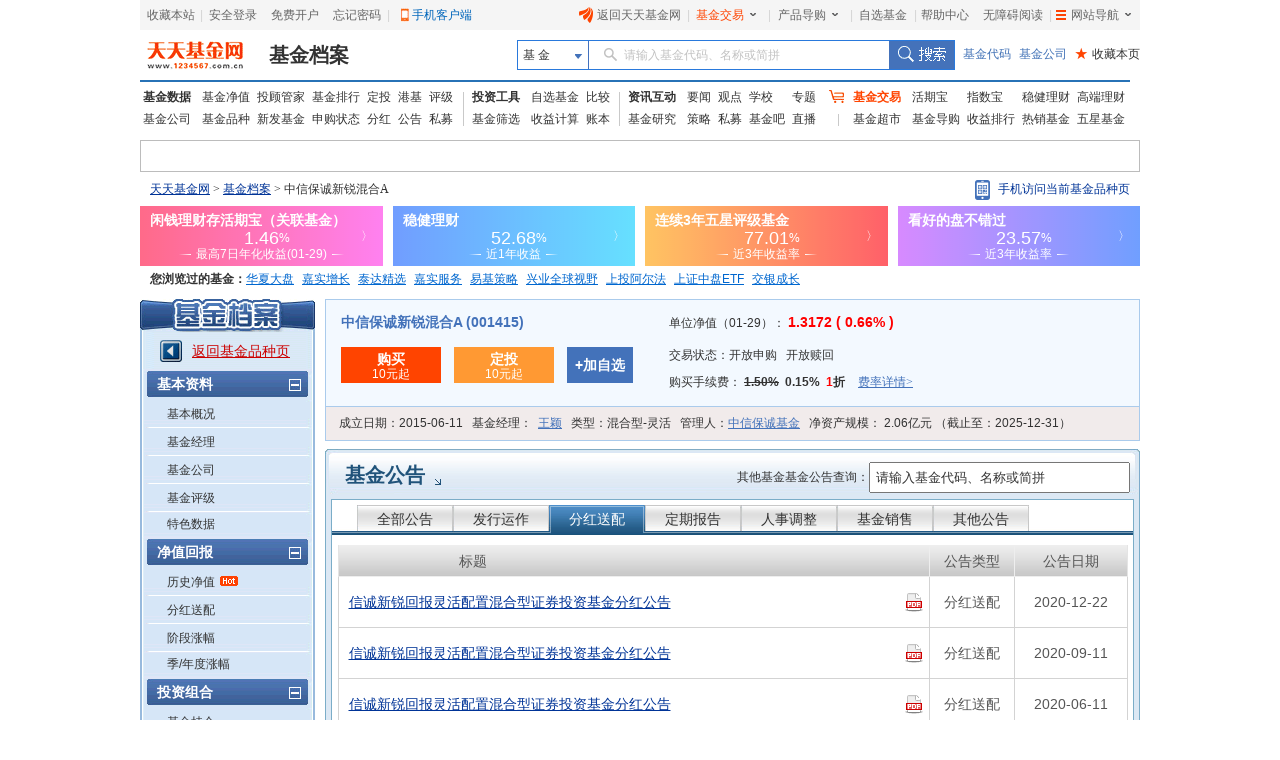

--- FILE ---
content_type: text/html; charset=utf-8
request_url: http://fundf10.eastmoney.com/jjgg_001415_2.html
body_size: 42322
content:


<!DOCTYPE html PUBLIC "-//W3C//DTD XHTML 1.0 Transitional//EN" "http://www.w3.org/TR/xhtml1/DTD/xhtml1-transitional.dtd">
<html xmlns="http://www.w3.org/1999/xhtml">
<head>
    <title>中信保诚新锐混合A(001415)基金公告 _ 基金档案 _ 天天基金网</title>
    <meta name="keywords" content="中信保诚新锐混合A,001415,基金,基金档案,F10,基金公告,天天基金网,fund,1234567" />
    <meta name="description" content="东方财富网(www.eastmoney.com)旗下基金平台——天天基金网(fund.eastmoney.com)提供中信保诚新锐混合A(001415)最新的基金档案信息，中信保诚新锐混合A(001415)基金的发行运作，分红，定期报告，人事调整，基金销售等公告信息。" />
    
<meta http-equiv="Content-Type" content="text/html; charset=utf-8" />
<meta http-equiv="Content-Language" content="zh-CN" />
<meta http-equiv="X-UA-Compatible" content="IE=edge" />
<meta http-equiv="Cache-Control" content="no-cache" />
<link href="//j5.dfcfw.com/sc/css/f10/common_min1_20210709.css" rel="stylesheet" type="text/css" />
<link href="//j5.dfcfw.com/css/f10/ucbody_min_20200220153055.css" rel="stylesheet" type="text/css" />
<script src="//fund.eastmoney.com/js/fundcode_search.js" type="text/javascript"></script>
<base target="_blank" />

    <style type="text/css">
        table.jjgg td.tol {
            padding-left: 10px;
            height: 50px;
            text-align: left;
        }

            table.jjgg td.tol a.pdf {
                margin-top: 0px;
            }
    </style>
</head>
<body>
    <div id="bodydiv">
        <script type="text/javascript">
            var strbzdm = '001415';
            var strtype = '2';
        </script>
        
<link rel="stylesheet" href="//f1.dfcfw.com/??modules/header/v.2.0/css/header_min.css,modules/nav/v.1.0/css/nav_min.css,css/searchbox.css,modules/declare/v.1.0/css/declare_min.css,modules/searchbar/v.1.0/css/searchBar_min.css,modules/footer/v.1.0/css/footer_min.css"
    />
<style>.map_banner{line-height:30px;height:30px}.phone-qrcode{position:relative;width:165px;cursor:pointer;height:30px}.phone-qrcode .icon-phone{background:url(//j5.dfcfw.com/image/201610/20161025170115.png) no-repeat;padding-left:15px;height:22px;margin-top:5px;display:inline-block}.phone-qrcode a.text{position:absolute;text-decoration:none;width:140px;top:0;left:23px}.tipsBubble.tipsQcode{position:absolute;background-color:white;padding:4px 8px;border:1px solid #ccc;line-height:1.2;font-size:12px;font-weight:400;z-index:999999;text-align:left;display:none;color:#333;margin-top:5px;width:94px}.tipsQcode p{text-align:center;color:#999;line-height:18px}.poptip-arrow-top{top:-6px}.poptip-arrow-top{height:6px;width:12px;left:7px;margin-left:-6px}.poptip-arrow{position:absolute;overflow:hidden;font-style:normal;font-family:simsun;font-size:12px;text-shadow:0 0 2px #ccc}.poptip-arrow i{color:#fff;text-shadow:none}.tit_h3 .searchbox input{width:250px;height:25px; line-height:25px; padding-left:5px; color: #333;}.tit_h3 .searchbox label{float: none;}.clearfix:after{content:"020";display:block;height:0;clear:both;visibility:hidden;}.clearfix{zoom:1;}.fund-common-header .header-nav .head-item .float_phone {background-position: 0px -180px !important;}
</style>
<div class="mainFrame">
    <link href="//j5.dfcfw.com/css/pinzhong/webconmmon_min_20190415152931.css" rel="stylesheet" /><div id="fund_common_header" class="fund-common-header" ><div class="ui-clear header-nav"><div class="ui-left"><ul><li class="head-item"><a href="javascript:void(0);" target="_self" id="addFavor">收藏本站</a></li><li class=" head-item login" id="loginTTJJ"><span class="blank blankL">|</span><a id="link_login" href="https://login.1234567.com.cn/login" target="_blank" class=" header-icon ">安全登录</a><span class="blank blankR blankZ">|</span></li><li class="head-item ui-hide" id="logoutTTJJ"><span class="blank blankL">|</span><span class=" p8 CustomerName"></span><a href="javascript:void(0);" target="_self" class=" header-icon pl20" id="logout"><span class="icon close-icon"></span>安全退出</a></li><li class="head-item js-logout-show"><a href="https://register.1234567.com.cn/reg/step1" target="_blank">免费开户</a></li><li class="head-item js-logout-show"><a href="https://register.1234567.com.cn/forgetpwd" target="_blank">忘记密码</a></li><li class="head-item dropdown"><span class="blank blankL">|</span><a href="http://fundact.eastmoney.com/app/" class="a_phone" id="a_phone">手机客户端</a><div id="float_phone" class="float_phone dropdown-menu"><a href="http://js1.eastmoney.com/tg.aspx?ID=2771" class="btn btn_iphone">&nbsp;</a><a href="http://js1.eastmoney.com/tg.aspx?ID=2772" class="btn btn_android">&nbsp;</a></div></li></ul></div><div class="ui-right"><ul class="headRight"><li class="head-item"><a href="http://www.1234567.com.cn/" class="header-icon pl20"><span class="icon eastmoney-icon"></span>返回天天基金网</a></li><li class="dropdown  head-item droplist"><span class="blank blankL">|</span><a href="https://trade.1234567.com.cn/" class="red header-icon pr20">基金交易<span class="icon dropdown-icon"></span></a><span class="blank blankR">|</span><div class="dropdown-menu"><ul><li><a href="https://trade.1234567.com.cn/MyAssets/Default">我的资产</a></li><li><a href="https://trade.1234567.com.cn/xjb/index">活期宝</a></li><li><a href="https://trade.1234567.com.cn/zsb/default">指数宝</a></li><li><a href="http://fund.eastmoney.com/trade/">买基金</a></li><li><a href="https://trade.1234567.com.cn/Investment/default?">基金定投</a></li><li><a href="https://query.1234567.com.cn/Query/Index">交易查询</a></li><li><a href="http://fund.eastmoney.com/topic.html">基金优选</a></li></ul></div></li><li class="dropdown  head-item droplist"><a href="http://fund.eastmoney.com/daogou/" class=" header-icon pr20">产品导购<span class="icon dropdown-icon"></span></a><span class="blank blankR">|</span><div class="dropdown-menu"><ul><li><a href="http://huoqibao.1234567.com.cn/">活期宝</a></li><li><a href="http://zhishubao.1234567.com.cn/">指数宝</a></li><li><a href="http://simubao.1234567.com.cn/">私募宝</a></li><li><a href="http://fund.eastmoney.com/trade/default.html">收益榜</a></li><li><a href="http://fundlc.eastmoney.com/">稳健理财</a></li><li><a href="http://fund.eastmoney.com/gaoduan/">高端理财</a></li><li><a href="http://fund.eastmoney.com/topic.html">基金优选</a></li></ul></div></li><li class="head-item"><a href="http://favor.fund.eastmoney.com/">自选基金</a></li><li class="head-item"><span class="blank">|</span></li><li class="head-item"><a href="http://help.1234567.com.cn/">帮助中心</a></li><li class="dropdown  head-item webMap  "><span class="blank blankL">|</span><a href="javascript:void(0)" target="_self" class=" header-icon  pl20 pr20"><span class="list-icon icon"></span>网站导航<span class="dropdown-icon icon"></span></a><span class="blank blankR blankZ">|</span><div class="dropdown-menu"><table class="ui-table"><thead><tr><th class="nowrap"><h3>热点推荐</h3><div class="ui-left" ><a href="http://fundact.eastmoney.com/app/" class="red header-icon" style="_top:8px" ><span class="icon iphone-icon">&nbsp;</span><span class="pbuyfund">手机买基金</span></a></div></th><th><h3>基金数据</h3></th><th class="nowrap"><h3>基金交易</h3><div class="ui-left"><a href="https://login.1234567.com.cn/login" class="red">登录</a><span class="red">|</span><a href="https://register.1234567.com.cn/reg/step1" class="red">开户</a></div></th><th><h3>服务指南</h3></th></tr></thead><tbody><tr><td><div class="content col1"><a href="http://favor.fund.eastmoney.com/">自选基金</a><a href="http://fund.eastmoney.com/Compare/">基金比较</a><br /><a href="http://fundlc.eastmoney.com">稳健理财</a><a href="http://data.eastmoney.com/money/calc/CalcFundSY.html">收益计算</a><br /><a href="http://fund.eastmoney.com/ztjj/#sort:SYL_3Y:rs:WRANK">主题基金</a><a href="http://fund.eastmoney.com/manager/default.html#dt14;mcreturnjson;ftall;pn20;pi1;scabbname;stasc">基金经理</a><br /><a href="http://fund.eastmoney.com/yanbao/">基金研究</a><a href="http://jijinba.eastmoney.com/">基&nbsp;&nbsp;金&nbsp;&nbsp;吧</a></div></td><td><div class="content col2"><a href="http://fund.eastmoney.com/fund.html">基金净值</a><a href="http://fund.eastmoney.com/tg/">投顾管家</a><br /><a href="http://fund.eastmoney.com/data/fundranking.html">基金排行</a><a href="http://fund.eastmoney.com/dingtou/syph_yndt.html">定投排行</a><br /><a href="http://fund.eastmoney.com/data/fundrating.html">基金评级</a><a href="http://fund.eastmoney.com/data/fundfenhong.html">基金分红</a><br /><a href="http://fund.eastmoney.com/company/default.html">基金公司</a><a href="http://simu.eastmoney.com">私募基金</a></div></td><td><div class="content col3"><a href="http://huoqibao.1234567.com.cn/">活&nbsp;&nbsp;期&nbsp;&nbsp;宝</a><a href="http://simubao.1234567.com.cn/">私&nbsp;&nbsp;募&nbsp;&nbsp;宝</a><br /><a href="http://zhishubao.1234567.com.cn/">指&nbsp;&nbsp;数&nbsp;&nbsp;宝</a><a href="http://fund.eastmoney.com/gaoduan/">高端理财</a><br /><a href="http://fund.eastmoney.com/daogou/">基金导购</a><a href="http://fund.eastmoney.com/trade/default.html">收益排行</a><br /><a href="http://fundlc.eastmoney.com">稳健理财</a><a href="//fund.eastmoney.com/topic.html">基金优选</a></div></td><td><div class="content col4"><a href="http://help.1234567.com.cn/">帮助中心</a><br /><a href="http://help.1234567.com.cn/list_812.html">机构指南</a><br /><a href="http://feedback.1234567.com.cn/">意见反馈</a><br /><a href="http://fundact.eastmoney.com/safety/">安全保障</a><br /></div></td></tr></tbody></table><span class="line line1"></span><span class="line line2"></span><span class="line line3"></span></div><span class="blankW"></span></li></ul></div></div></div>
</div>
<div class="mainFrame">
    
<div class="fund-common-searchBar" >
    <div class="inner">
        <a class="logo fl" href="http://www.1234567.com.cn/" title="天天基金网" target="_blank"></a>
        <h1 class="fl"><a class="h1" href="http://fundf10.eastmoney.com/" target="_blank" title="基金档案主页">基金档案</a></h1>
        <div class="wrapper_min searchArea fr">
            <div class="navbar-item funtype-searchArea-search">
                <div class="searchbar-form search-left" data-plugin="searchBox" data-target="#search-tooltip">
                    <div class="searchbar-select search-left" data-searchbox="select">
                        <div class="select-head">
                            <p class="headContent" onselectstart="return false;" style="-moz-user-select: none;">基&nbsp;金</p>
                            <span class="searchBtnIco"></span>
                        </div>
                        <div class="select-option">
                            <ul>
                                <li class="active" data-select-to="fund">基&nbsp;金</li>
                                <li data-select-to="fund-manager">基金经理</li>
                                <li class="noborder" data-select-to="fund-corp">基金公司</li>
                            </ul>
                        </div>
                    </div>
                    <div class="searchbar-input search-left">

                        <input type="text" id="search-input" data-searchbox="input" autocomplete="off" url=" " />
                        <label class="em-placehold search-que" for="search-input" onselectstart="return false;" style="-moz-user-select: none;"><i class=""></i>请输入基金代码、名称或简拼</label>
                        <div class="search-tooltip" id="search-tooltip"></div>
                    </div>
                    <div class="searchbar-btn search-left">
                        <button class="search-submit" data-searchbox="submit" type="submit">搜索</button>
                    </div>
                </div>
            </div>

            <div class="fl links">
                <a class="first" href="http://fund.eastmoney.com/allfund.html" target="_blank">基金代码</a>
                <a href="http://fund.eastmoney.com/company/default.html#scomname;dasc" target="_blank">基金公司</a>
                <a class="favorPage" href="javascript:;" id="favorPage" target="_self"><span class="favorPage-star">★</span>收藏本页</a>
            </div>
        </div>
        <div class="clear"></div>
    </div>
</div>


</div>
<div class="mainFrame">
    <link href="//j5.dfcfw.com/css/pinzhong/webconmmon_min_20190415152931.css" rel="stylesheet" />

<div class="fund-common-header2">
    <div class="fundtypeNav width990">
        <div class="navItem navItem01">
            <ul>
                <li>
                    <a class="ui-blod w52" href="http://fund.eastmoney.com/data/">基金数据</a>
                    <a href="http://fund.eastmoney.com/fund.html">基金净值</a>
                    <a href="//fund.eastmoney.com/tg/">投顾管家</a>
                    <a href="http://fund.eastmoney.com/data/fundranking.html">基金排行</a>
                    <a href="http://fund.eastmoney.com/dingtou/syph_yndt.html">定投</a>
                    <a href="http://overseas.1234567.com.cn">港基</a>
                    <a href="http://fund.eastmoney.com/data/fundrating.html">评级</a>
                </li>
                <li>
                    <a class="w52" href="http://fund.eastmoney.com/company/default.html">基金公司</a>
                    <a href="http://fund.eastmoney.com/000001.html">基金品种</a>
                    <a href="http://fund.eastmoney.com/XFXJJ_jzrgq12.html">新发基金</a>
                    <a href="http://fund.eastmoney.com/Fund_sgzt_bzdm.html">申购状态</a>
                    <a href="http://fund.eastmoney.com/data/fundfenhong.html">分红</a>
                    <a href="http://fund.eastmoney.com/gonggao">公告</a>
                    <a href="http://simu.eastmoney.com">私募</a>
                </li>
            </ul>
        </div>
        <span class="lineType01"></span>
        <div class="navItem navItem02">
            <ul>
                <li>
                    <a class="ui-blod w52" href="http://favor.fund.eastmoney.com/">投资工具</a>
                    <a href="http://favor.fund.eastmoney.com/">自选基金</a>
                    <a href="http://fund.eastmoney.com/Compare/">比较</a>
                </li>
                <li>
                    <a class="w52" href="http://fund.eastmoney.com/data/fundshaixuan.html">基金筛选</a>
                    <a href="http://data.eastmoney.com/money/calc/CalcFundSY.html">收益计算</a>
                    <a href="http://fundbook.eastmoney.com/">账本</a>
                </li>
            </ul>
        </div>
        <span class="lineType01"></span>
        <div class="navItem navItem03">
            <ul>
                <li>
                    <a class="ui-blod w52" href="https://kuaixun.eastmoney.com/jj.html">资讯互动</a>
                    <a href="http://fund.eastmoney.com/a/cjjyw.html">要闻</a>
                    <a href="http://fund.eastmoney.com/a/cjjgd.html">观点</a>
                    <a class="tSpace01" href="http://fund.eastmoney.com/a/cjjxx.html">学校</a>
                    <a href="http://fund.eastmoney.com/topic/#000">专题</a>
                </li>
                <li>
                    <a class="w52" href="http://fund.eastmoney.com/yanbao/">基金研究</a>
                    <a href="http://fund.eastmoney.com/a/cjjtzcl.html">策略</a>
                    <a href="http://fund.eastmoney.com/a/csmjj.html">私募</a>
                    <a href="http://jijinba.eastmoney.com/">基金吧</a>
                    <a class="dgx" href="http://js1.eastmoney.com/tg.aspx?ID=5098">直播</a>
                </li>
            </ul>
        </div>
        <span class="lineType02 icon ico-shopcar">
            <i></i>
        </span>
        <div class="navItem navItem04">
            <ul>
                <li>
                    <a class="shopcar w52" href="https://trade.1234567.com.cn/">
                        <span>基金交易</span>
                    </a>
                    <a class="tSpace01" href="http://huoqibao.1234567.com.cn/">活期宝</a>
                    <a class="tSpace01" href="http://zhishubao.1234567.com.cn/">指数宝</a>
                    <a href="https://fundlc.eastmoney.com/">稳健理财</a>
                    <a href="http://fund.eastmoney.com/gaoduan/">高端理财</a>
                </li>
                <li>
                    <a class="w52" href="http://fund.eastmoney.com/tradeindex.html">基金超市</a>
                    <a href="http://fund.eastmoney.com/daogou">基金导购</a>
                    <a href="http://fund.eastmoney.com/trade/default.html">收益排行</a>
                    <a href="http://fund.eastmoney.com/fundhot8.html">热销基金</a>
                    <a href="//fundzt.eastmoney.com/2017/newwxph/">五星基金</a>
                </li>
            </ul>
        </div>
    </div>
</div>

</div>

<div class="mainFrame">
    <div class="space6"></div>
    <div class="fund_quote">
        <div>
            <iframe marginheight='0' marginwidth='0' frameborder='0' width='998' height='30' scrolling='no' src='//fund.eastmoney.com/fund_favor_quote2_beta.html?v=dddgg'></iframe>
        </div>
    </div>
</div>

<div class="mainFrame">
    <div class="map_banner">
        <div class="left">
            <a href="http://fund.eastmoney.com/" class="map">天天基金网</a>&nbsp;>&nbsp;<a href="//fundf10.eastmoney.com/">基金档案</a>&nbsp;>&nbsp;中信保诚新锐混合A
        </div>
        <div class="right ">
            <div class="phone-qrcode" onmouseover="document.getElementById('tipsQcode').style.display = 'block'" onmouseout="document.getElementById('tipsQcode').style.display = 'none'">
                <span class="icon-phone"></span>
                <a class="text">手机访问当前基金品种页</a>
            </div>
            <div id="tipsQcode" class="tipsBubble  tipsQcode">
                <span class="poptip-arrow poptip-arrow-top"><i>◆</i>
                </span>
                <img src="//fund.eastmoney.com/images/QRCode/001415.jpg"><p>扫一扫二维码</p>
                <p>用手机打开页面</p>
            </div>
        </div>
    </div>
</div>
<div class="mainFrame">
    <div>
        <iframe marginheight='0' marginwidth='0' frameborder='0' width='1000' height="60" scrolling='no' src='//fundact.eastmoney.com/banner/hqb_hq.html?spm=001001.sbb'></iframe>
    </div>
</div>
<div class="mainFrame">
    <div id="visitfund"></div>
</div>
<script type="text/javascript" src="//j5.dfcfw.com/js/pinzhong/getcookies_20140928104112.js"></script>
<script type="text/javascript">
    if (returnvisit != null && returnvisit != "") { document.getElementById("visitfund").innerHTML = returnvisit; }
</script>

        <div class="mainFrame">
            <div class="space6"></div>
            <div class="l_menu left">
                
<h3></h3>
<div class="lm_out">
    <div class="lm_in" id="dlcontent">
        <div class="backpz"><a class="red" href="//fund.eastmoney.com/001415.html">返回基金品种页</a></div>
        <dl>
            <dt><span>基本资料</span><b class="ico pinch"></b></dt>
            <dd id="f10_menu_jjgk"><a href="jbgk_001415.html" target="_self">基本概况</a></dd>
            <dd id="f10_menu_jjjl"><a href="jjjl_001415.html" target="_self">基金经理</a></dd>
            <dd id="f10_menu_jjgs"><a href="http://fund.eastmoney.com/company/80066470.html" target="_blank">基金公司</a></dd>
            <dd id="f10_menu_jjpj"><a href="jjpj_001415.html" target="_self">基金评级</a></dd>
            <dd id="f10_menu_tssj" class="nb"><a href="tsdata_001415.html" target="_self">特色数据</a></dd>
        </dl>
        <dl>
            <dt><span>净值回报</span><b class="ico pinch"></b></dt>
            <dd id="f10_menu_lsjz"><a href="jjjz_001415.html" target="_self">历史净值</a><b class="ico hot"></b></dd>
            <dd id="f10_menu_fhsp"><a href="fhsp_001415.html" target="_self">分红送配</a></dd>
            <dd id="f10_menu_jdzf"><a href="jdzf_001415.html" target="_self">阶段涨幅</a></dd>
            <dd id="f10_menu_jndzf" class="nb"><a href="jndzf_001415.html" target="_self">季/年度涨幅</a></dd>
        </dl>
        <dl>
            <dt><span>投资组合</span><b class="ico pinch"></b></dt>
            <dd id="f10_menu_jjcc"><a href="ccmx_001415.html" target="_self">基金持仓</a></dd>
            <dd id="f10_menu_zqcc"><a href="ccmx1_001415.html" target="_self">债券持仓</a></dd>
            <dd id="f10_menu_ccbdzs"><a href="ccbdzs_001415.html" target="_self">持仓变动走势</a></dd>
            <dd id="f10_menu_hypz"><a href="hytz_001415.html" target="_self">行业配置</a></dd>
            <dd id="f10_menu_hypzsy"><a href="hypzsy_001415.html" target="_self">行业配置比较</a></dd>
            <dd id="f10_menu_zcpz"><a href="zcpz_001415.html" target="_self">资产配置</a></dd>
            <dd id="f10_menu_zdbd" class="nb"><a href="ccbd_001415.html" target="_self">重大变动</a></dd>
        </dl>
        <dl>
            <dt><span>规模份额</span><b class="ico pinch"></b></dt>
            <dd id="f10_menu_gmbd"><a href="gmbd_001415.html" target="_self">规模变动</a></dd>
            <dd id="f10_menu_cyrjg" class="nb"><a href="cyrjg_001415.html" target="_self">持有人结构</a></dd>
        </dl>
        <dl>
            <dt><span>基金公告</span><b class="ico pinch"></b></dt>
            <dd id="f10_menu_jjgg"><a href="jjgg_001415.html" target="_self">全部公告</a></dd>
            <dd id="f10_menu_fxyz"><a href="jjgg_001415_1.html" target="_self">发行运作</a></dd>
            <dd id="f10_menu_fhgg" class="at"><a href="jjgg_001415_2.html" target="_self">分红公告</a></dd>
            <dd id="f10_menu_dqbg"><a href="jjgg_001415_3.html" target="_self">定期报告</a></dd>
            <dd id="f10_menu_rstz"><a href="jjgg_001415_4.html" target="_self">人事调整</a></dd>
            <dd id="f10_menu_jjxs"><a href="jjgg_001415_5.html" target="_self">基金销售</a></dd>
            <dd id="f10_menu_qtgg" class="nb"><a href="jjgg_001415_6.html" target="_self">其他公告</a></dd>
        </dl>
        <dl>
            <dt><span>财务报表</span><b class="ico pinch"></b></dt>
            <dd id="f10_menu_cwzb"><a href="cwzb_001415.html" target="_self">财务指标</a></dd>
            <dd id="f10_menu_fzb"><a href="zcfzb_001415.html" target="_self">资产负债表</a></dd>
            <dd id="f10_menu_lrb"><a href="lrfpb_001415.html" target="_self">利润表</a></dd>
            
            <dd id="f10_menu_srfx"><a href="srfx_001415.html" target="_self">收入分析</a></dd>
            <dd id="f10_menu_fyfx" class="nb"><a href="fyfx_001415.html" target="_self">费用分析</a></dd>
        </dl>
        <dl>
            <dt><span>销售信息</span><b class="ico pinch"></b></dt>
            <dd id="f10_menu_jjfl"><a href="jjfl_001415.html" target="_self">购买信息（费率表）</a></dd>
            <dd id="f10_menu_jjzh"><a href="jjzh_001415.html" target="_self">同公司基金转换</a></dd>
            
        </dl>
    </div>
</div>
<div class="space6"></div>
<h3 class="rel"><a href="http://fund.eastmoney.com/company/80066470.html"></a></h3>
<div class="lm_out relout">
    <div class="lm_in relin">
        <ul id='scompany'><li><b class="ico trig"></b><a title='中信保诚中证800金融指数(LOF)A' href="jbgk_165521.html">中信保诚中证800金融指数(LOF)A</a></li><li><b class="ico trig"></b><a title='中信保诚中证800金融指数(LOF)C' href="jbgk_013121.html">中信保诚中证800金融指数(LOF)C</a></li><li><b class="ico trig"></b><a title='中信保诚中证800有色指数(LOF)A' href="jbgk_165520.html">中信保诚中证800有色指数(LOF)A</a></li><li><b class="ico trig"></b><a title='中信保诚中证800有色指数(LOF)E' href="jbgk_023593.html">中信保诚中证800有色指数(LOF)E</a></li><li><b class="ico trig"></b><a title='中信保诚中证800有色指数(LOF)C' href="jbgk_013081.html">中信保诚中证800有色指数(LOF)C</a></li><li><b class="ico trig"></b><a title='中信保诚新机遇混合(LOF)' href="jbgk_165512.html">中信保诚新机遇混合(LOF)</a></li></ul><ul class="more"><li><a href="//fund.eastmoney.com/company/80066470.html">查看旗下全部基金>></a></li></ul>
    </div>
</div>

            </div>
            <div class="r_cont right">
                
<div class="basic-new ">
    <div class="bs_jz">
        <div class="col-left">
            <h4 class="title"><a title="中信保诚新锐混合A" href="http://fund.eastmoney.com/001415.html">中信保诚新锐混合A (001415)</a></h4>
            <div>
                
                <a class="btn  btn-red " href="https://trade.1234567.com.cn/FundtradePage/default2.aspx?fc=001415&spm=pzm" target="_blank">
                    <span class=" label">购买</span>
                    <span>10元起</span>
                </a>

                
                <a class="btn btn-org" href="https://trade.1234567.com.cn/Investment/add.aspx?fc=001415&spm=pzm">
                    <span class="label">定投</span>
                    <span>10元起</span>
                </a>
                
                <a class="btn btn-blue sm" href="http://fund.eastmoney.com/data/favorapi.aspx?c=001415">
                    <span class="midd label">+加自选</span>
                </a>
            </div>

        </div>
        <div class="col-right">
            
            <p class="row row1">
                <label>
                    单位净值（01-29）：
                <b class="red lar bold">
                    1.3172 ( 0.66% )</b>
                </label>
            </p>
            

            <p class="row">
                <label>
                    交易状态：<span>开放申购 </span>
                    
                    <span>&nbsp;</span>
                    <span>开放赎回</span>
                </label>
            </p>
            <p class="row">
                <label>
                    购买手续费：
                    <b class="sourcerate">1.50%</b>&nbsp;
                    <b>0.15%</b>&nbsp;
                    
                    <span><b class="red">1</b><b>折</b> </span>
                    
                    <a class="link-flxq" href="//fundf10.eastmoney.com/jjfl_001415.html" style="font-family: SimSun">费率详情&gt;</a>
                </label>

                
            </p>
        </div>
    </div>
    <div class="bs_gl">
        <div class="space0"></div>
        <p>
            <label>成立日期：<span>2015-06-11</span></label>
            <label>
                基金经理：&nbsp;&nbsp;<a href="//fund.eastmoney.com/manager/30048234.html">王颖</a></label>
            <label>类型：<span>混合型-灵活</span></label>
            <label>管理人：<a href="http://fund.eastmoney.com/company/80066470.html">中信保诚基金</a></label>
            <label>
                净资产规模：<span>
                    2.06亿元
                    （截止至：2025-12-31）</span></label>
        </p>
    </div>
</div>

                <div class="detail">
                    <div class="space8"></div>
                    <div class="tit_h3">
                        <div class="space0"></div>
                        <h1 class="left">
                            <a class="tit" href="jjgg_001415.html">基金公告</a><b class="ico arrow"></b>
                        </h1>
                        
                        <div class="right clearfix" style="margin-top: 13px; padding-right: 10px;">
                            <div style="float:left; line-height: 30px;"><label>其他基金基金公告查询：</label></div>
                            <div class="searchbox" style="position: relative; float: left;">
                                    <input type="text" id="search-input1" />
                                </div>
                        </div>
                        
                    </div>
                    <div class="txt_cont">
                        <div class="txt_in">
                            <div class="box bx">
                                <div class="boxitem">
                                    <div class="tabcomm jjgg_tab">
                                        <h4>
                                            <ul id="ggtab">
                                                <li><a href="jjgg_001415.html" target="_self">全部公告</a></li>
                                                <li><a href="jjgg_001415_1.html" target="_self">发行运作</a></li>
                                                <li><a href="jjgg_001415_2.html" target="_self">分红送配</a></li>
                                                <li><a href="jjgg_001415_3.html" target="_self">定期报告</a></li>
                                                <li><a href="jjgg_001415_4.html" target="_self">人事调整</a></li>
                                                <li><a href="jjgg_001415_5.html" target="_self">基金销售</a></li>
                                                <li><a href="jjgg_001415_6.html" target="_self">其他公告</a></li>
                                            </ul>
                                        </h4>
                                        <div class="space0"></div>
                                        <div class="boxitem w790">
                                            <div id="ggtable">
                                                <div style="text-align: center; font-size: 14px;">
                                                    <img src="//j5.dfcfw.com/j1/images/loading2.gif" title="数据加载中" style="margin: 50px 10px; vertical-align: middle;" />数据加载中...
                                                </div>
                                            </div>
                                        </div>
                                    </div>
                                    <div class="space0"></div>
                                </div>
                            </div>
                            <div class="box nt">
                                <div class="boxitem w790">
                                    <div class="space0"></div>
                                    <div id="pagebar">
                                    </div>
                                    <div class="space0"></div>
                                </div>
                            </div>
                        </div>
                    </div>
                </div>

            </div>
        </div>

    </div>
     <script src="//j5.dfcfw.com/js/f10/template_min_20180110132533.js"></script>
    <script src="//j5.dfcfw.com/sc/js/f10/templateHelper_min_202008261621.js"></script>
    <script id="jjggtmp" type="text/html">
        <table class="w782 comm jjgg">
            <thead>
                <tr>
                    <th class="first title">标题</th>
                    <th>公告类型</th>
                    <th class="last">公告日期</th>
                </tr>
            </thead>
            <tbody>
                {{if Data && Data.length>0 }}
                {{each Data as value index}} 
                <tr>
                    <td class="tol">
                        <a  style="width:90%;line-height:20px;" title="{{value.TITLE}}" href="http://fund.eastmoney.com/gonggao/{{value.FUNDCODE}},{{value.ID}}.html">{{value.TITLE}}</a>
                        {{if value.ATTACHTYPE && value.ATTACHTYPE=="0"}}
                            {{if value.TITLE.length>38}}
                            <a class="pdf"  style="margin-top:8px;" href="http://pdf.dfcfw.com/pdf/H2_{{value.ID}}_1.pdf"></a>
                            {{else}}
                            <a class="pdf"  href="http://pdf.dfcfw.com/pdf/H2_{{value.ID}}_1.pdf"></a>
                            {{/if}}
                        {{/if}}
                    </td>
                    <td>{{value.NEWCATEGORY |  getGGType}}</td>
                    <td>{{value.PUBLISHDATEDesc}}</td>
                </tr>
                {{/each}}
                {{else}}
                    <tr>
                        <td colspan="3">暂无数据!</td>
                    </tr>
                {{/if}}
            </tbody>
        </table>
    </script>
    

<div class="mainFrame">
    <div class="space6"></div>
    <div style="border:1px solid #CAC9C7;background: none no-repeat scroll 0px 0px #FFFAE0;margin:10px 0px 0px;padding: 5px;line-height: 2.0;text-align: left;color: #333333; font-size:12px;">
郑重声明：天天基金网发布此信息目的在于传播更多信息，与本网站立场无关。天天基金网不保证该信息（包括但不限于文字、数据及图表）全部或者部分内容的准确性、真实性、完整性、有效性、及时性、原创性等。相关信息并未经过本网站证实，不对您构成任何投资决策建议，据此操作，风险自担。数据来源：东方财富Choice数据。
</div>
</div>
<div class="mainFrame">
    <div class="space6"></div>
    <style>
   .cpright{font-family:arial,SimSun,'宋体';text-align:center;line-height:24px;margin:5px 0 0 0;padding:0 0 30px 0}.cpright p{line-height:24px;padding:0;margin:0}.cpright a{color:#5d5d5d;text-decoration:underline}.cpright a:hover,.cpright p.cp a:hover{color:#e30000;text-decoration:underline}.cpright span{color:#5d5d5d;margin:0 10px}.cpright p.cp,.cpright p.cp a{color:#808080;text-decoration:none}.footera{background:url("//j5.dfcfw.com/image/201508/20150812175642.png") no-repeat}.footer-police,.footer-zx110,.footer-shjubao,.footer-cxzx,.footer-shgs,.footer-hgwb{height:40px;margin:0 4px;width:110px}.footer-police,.footer-zx110,.footer-shjubao,.footer-cxzx,.footer-shgs,.footer-hgwb{display:inline-block;overflow:hidden}.footer-police{background-position:0 -512px}.footer-zx110{background-position:-112px -512px}.footer-shjubao{background-position:0 -560px}.footer-cxzx{background-position:-112px -560px;width:40px}.footer-shgs{background-position:0 -608px;width:47px}.footer-hgwb{background-position:-52px -608px;width:116px}
</style>
<div class="cpright">
    <p style="margin:10px 0 0; padding:0px;"><a style="cursor:pointer;" onclick="SetHome2(this,'http://fund.eastmoney.com/')" target="_self">将天天基金网设为上网首页吗？</a>&nbsp;&nbsp;&nbsp;&nbsp;&nbsp;&nbsp;<a onclick="addBook('http://fund.eastmoney.com/','天天基金网--东方财富网旗下基金平台')" style="cursor:pointer;" target="_self">将天天基金网添加到收藏夹吗？</a></p>
    <p><a target="_blank" href="http://help.1234567.com.cn/aboutus/about.html">关于我们</a><span>|</span><a target="_blank" href="http://help.1234567.com.cn/aboutus/licenses.html">资质证明</a><span>|</span><a target="_blank" href="http://fundact.eastmoney.com/ttjjyjzx/">研究中心</a><span>|</span><a target="_blank" href="http://help.1234567.com.cn/aboutus/connect.html">联系我们</a><span>|</span><a target="_blank" href="http://help.1234567.com.cn/aboutus/security_guid.html">安全指引</a><span>|</span><a target="_blank" href="http://help.1234567.com.cn/aboutus/relief.html">免责条款</a><span>|</span><a target="_blank" href="http://help.1234567.com.cn/aboutus/secret.html">隐私条款</a><span>|</span><a target="_blank" href="http://help.1234567.com.cn/aboutus/risktips.html">风险提示函</a><span>|</span><a target="_blank" href="http://feedback.1234567.com.cn/">意见建议</a><span>|</span><a id="ttfund_online" target="_self" href="javascript:;">在线客服</a><span>|</span><a target="_blank" href="https://app.mokahr.com/social-recruitment/eastmoney/57970#/">诚聘英才</a></p>
    <p class="cp">天天基金客服热线：95021&nbsp;<span>|</span>客服邮箱：<a target="_blank" href="mailto:vip@1234567.com.cn">vip@1234567.com.cn</a><span>|</span>人工服务时间：工作日 7:30-21:30 双休日 9:00-21:30<br>郑重声明：<a target="_blank" href="http://help.1234567.com.cn/aboutus/licenses.html" class="footFundCertLink">天天基金系证监会批准的基金销售机构[000000303]</a>。天天基金网所载文章、数据仅供参考，使用前请核实，风险自负。<br>中国证监会上海监管局网址：<a href="http://www.csrc.gov.cn/pub/shanghai/" target="_blank">www.csrc.gov.cn/pub/shanghai</a><br>CopyRight&nbsp;&nbsp;上海天天基金销售有限公司&nbsp;&nbsp;2011-现在&nbsp;&nbsp;沪ICP证：沪B2-20130026&nbsp;&nbsp;<a href="https://beian.miit.gov.cn/" id="bei_id" target="_blank">网站备案号：沪ICP备11042629号-1</a><br><br></p>
    <p>
        <a class="footera footer-police" title="上海网警网络110" target="_self" href="javascript:;"></a>
        <a class="footera footer-zx110" title="网络社会征信网" target="_self" href="javascript:;"></a>
        <a class="footera footer-shjubao" title="上海违法和违规信息举报中心" target="_blank" href="http://www.shjbzx.cn/"></a>
        <a class="footera footer-hgwb" title="沪公网备" target="_self" href="javascript:;"></a>
    </p>

    <script type="text/javascript">
        eval(function (p, a, c, k, e, d) { e = function (c) { return (c < a ? "" : e(parseInt(c / a))) + ((c = c % a) > 35 ? String.fromCharCode(c + 29) : c.toString(36)) }; if (!''.replace(/^/, String)) { while (c--) d[e(c)] = k[c] || e(c); k = [function (e) { return d[e] }]; e = function () { return '\\w+' }; c = 1; }; while (c--) if (k[c]) p = p.replace(new RegExp('\\b' + e(c) + '\\b', 'g'), k[c]); return p; }('6 c(1,2){8(9.l){8(j){0.7.5(0.h.i,0.9.2)}4{0.7.5(1,2)}}4{k("g，a+b");f d}};6 w(3,1){x{3.u.v=\'1(#A#B)\';3.y(1)}z(e){0.p("m://n.s.t.q/r.o")}};', 38, 38, 'window|url|title|obj|else|AddFavorite|function|external|if|document|请使用Ctrl|D进行添加|addBook|true||return|加入收藏失败|location|href|arguments|alert|all|http|help|html|open|cn|settingshelp|1234567|com|style|behavior|SetHome2|try|setHomePage|catch|default|homepage'.split('|'), 0, {}));
    </script>
    <script type="text/javascript" src="//j5.dfcfw.com/sc/js/default/jump_tracker_config.min.js" charset="UTF-8"></script>
    <script type="text/javascript" src="https://bdstatics.eastmoney.com/web/prd/jump_tracker.js" charset="UTF-8"></script>
    <script src="//j5.dfcfw.com/sc/js/default/replacegb_min_20200410.js"></script>
</div>
</div>


<script>
    _cpyno = "c1";
    var rightAd_bodywidth = 1000; //网页主体宽度
    var rightAd_fixedwidth = 150; //模块占用宽度,一般不变
    var rightAd_width = 135; //模块iframe实际宽度,一般不变
    var rightAd_height = 1861; //模块iframe实际高度,一般不变
    var rightAd_top = 50; //模块距顶部top值
    var rightAd_zindex = 0; //模块z-index值
    var rightAd_url = '//fundact.eastmoney.com/banner/hot_em.html?spm=001001.rw'; //内嵌iframe的url
</script>

<script src="//j5.dfcfw.com/j1/js/embasef10.js?v=20111103.js" type="text/javascript"></script>
<script src="//j5.dfcfw.com/j1/js/hq-fund.js?v=20120615.js" type="text/javascript"></script>
<script type="text/javascript" src="//fund.eastmoney.com/js/rightAd.js"></script>
<script type="text/javascript" src="//j5.dfcfw.com/js/data/jquery_183min_20140312171610.js"></script>
<script type="text/javascript" src="//fund.eastmoney.com/webcommon/js/FundCommonPage.min.js"></script>
<script src="//j5.dfcfw.com/sc/js/web/f10_min_20250219.js"></script>
<script type="text/javascript" src="//j5.dfcfw.com/js/f10/fundminisearchcom_min_20181207111845.js"></script>
<script src="//f1.dfcfw.com/??js/searchbox.js"></script>
<script type="text/javascript">

    jQuery(document).ready(function () {
        dtClickEvent();
        infoTips();
    });
    /* 公司同系基金 */
    (function sameCompanyEvent() {
        try {
            var as = $("scompany").getElementsByTagName("a");
            var _ov = function (e) {
                var eO = $E(e);
                eO.parentNode.className = "at";
            }
            var _ou = function (e) {
                var eO = $E(e);
                eO.parentNode.className = "";
            }
            for (var i = 0; i < as.length; i++) {
                $aE(as[i], "mouseover", _ov, true);
                $aE(as[i], "mouseout", _ou, true);
            }
        } catch (ex) { }
    })();

   
</script>

    <script type="text/javascript">
        //LoadFundSelect("jjlist", "jjgg");
        //ChkSelectItem("jjlist", "001415");
        (function ($) {
            $("#search-input1").fundsearchbox({
                cols: ["_id", "NAME", "CODE", "NAME"],
                width: "257px",
                url: 'https://fundsuggest.eastmoney.com/FundSearch/api/FundSearchAPI.ashx?callback=?&m=10&t=700&IsNeedBaseInfo=0&IsNeedZTInfo=0&key=',
                    onSelectFund: function (e) {
                        window.open("//fundf10.eastmoney.com/jjgg_" + e.CODE + ".html");

                    }
                })
            
        })(jQuery);
        var params = { code: strbzdm, pindex: 1, pernum: 20, type: 0 };
        switchLinkEvent("ggtab", "li", strtype, "at", function () { return { _param: params, _init: LoadJJGG } });
    </script>
    <script type="text/javascript" src="//j5.dfcfw.com/libs/js/counter.js"></script>
</body>
</html>


--- FILE ---
content_type: text/html
request_url: http://fundact.eastmoney.com/banner/hot_em.html?spm=001001.rw
body_size: 3409
content:


<!DOCTYPE html>
<html id="fundRightContainer">
<head>
    <meta http-equiv="Content-Type" content="text/html; charset=gb2312" />
    <meta http-equiv="X-UA-Compatible" content="IE=edge,chrome=1">
    <meta http-equiv="Expires" content="Fri, 30 Jan 2026 09:06:02 GMT" />
    <meta http-equiv="Last-Modified" content="Fri, 30 Jan 2026 08:56:02 GMT" />
    <meta http-equiv="Cache-Control" content="no-store, no-cache, must-revalidate" />
    <meta http-equiv="Pragma" content="no-cache" />
    <base target="_blank" />
    <title></title>
    <style type="text/css">
      body,div,ul,li,h3,h4,p{margin:0;padding:0}ul,ul li{list-style:none}body{font-family:arial,"Hiragino Sans GB",simsun,sans-serif;font-size:12px;color:#333;background:transparent}a{text-decoration:none}.clearfix:after{content:" ";display:block;clear:both;height:0}.clearfix{zoom:1}a:visited,a:link{outline:0;text-decoration:none}a:hover{outline:0;text-decoration:none}.syl.red{color:#f00}.syl.green{color:#3c3}.main{width:135px;height:auto;}.section-head{width:135px;background-color:#fff;}.section-head .hqb{padding-top:50px;padding-bottom:15px;width:135px;height:180px;background:url('//j5.dfcfw.com/image/201901/20190116144714.png') -164px 0}.section-head .hqb p{text-align:center;color:#fff}.section-head .hqb .qrnh{font-size:36px;font-weight:bold;font-family:Arial}.section-head .hqb .percent{font-size:18px;position:relative;top:-3px}.hqb .desc{font-size:14px;margin-top:20px;line-height:1.5}.qrCode .btn,.hqb .btn{margin-left:7px;background-color:#fff;color:#f9601c;font-size:14px;width:121px;line-height:32px;margin:auto;text-align:center;margin-top:11px;-o-box-shadow:0 5px 5px #ff744d;-moz-box-shadow:0 5px 5px #ff744d;-webkit-box-shadow:0 5px 5px #ff744d;box-shadow:0 5px 5px #ff744d}.app{overflow:hidden}.app .qrCode{background-color:#fff;height:240px;width:135px;background:url('//j5.dfcfw.com/image/201901/20190116144714.png') no-repeat -163px -275px;padding-top:5px}.app .qrCode h3,.app .qrCode h4{font-size:14px;font-weight:normal;line-height:20px;color:#fff;text-align:center}.app .qrCode h4{font-size:12px;line-height:16px}.app .qrCode h4.rate-desc{margin-top:117px}.qrCode .btn{margin-top:6px}.hotsale{margin-top:10px;background:#fff;}.hotsale .header{width:135px;height:116px;cursor:pointer}.fund-list{border:solid 1px #ff4646;border-top:0}.fund-list .fund-item{padding:10px 10px;width:113px}.fund-item{border-bottom:solid 1px #eee}.fund-item.last{border-bottom:0}.fund-list .fund-item li{text-align:center}.fundname{color:#666;font-size:14px;font-weight:bold;line-height:18px}.syl{font-size:20px;font-family:Arial;font-weight:bold;margin-top:10px;color:#333}.fundname a{color:#4372ba;display:block;width:113px;overflow:hidden}.fund-item p.fundname{color:#4372ba;display:block;width:113px;overflow:hidden}.fund-item p.fundname:hover{color:#f40}.percent{font-size:12px;position:relative;top:-1px}.syldesc{font-size:12px;color:#999;font-weight:normal}.fund-item li.btn-buy{margin-top:10px}.btn-buy a{display:inline-block;padding:6px 31px;border:solid 1px #f40;color:#f40;line-height:14px}.btn-buy a:hover{color:#fff;background-color:#f40}.detail{margin-top:5px}.detail .rate{color:#666;float:left}.detail .rate b{color:#f40}.detail a{color:#4372ba;float:right}.fundname a:hover,.detail a:hover{color:#f40}.rmzt,.gslc{margin-top:10px;background-color: #fff;}.rmzt .header,.gslc .header{width:135px;height:30px;background:url('//j5.dfcfw.com/image/201901/20190116144714.png') no-repeat 0 -215px;text-align:center;font-size:14px;line-height:30px;color:#fff}.rmzt .fund-item .fundname{width:113px;text-align:left;height:20px;line-height:20px;overflow:hidden}.rmzt .detail a{float:left}.rmzt .detail{height:20px;line-height:20px;overflow:hidden}.no-buy a{background:#b5b5b5;border-color:#b5b5b5;color:#fff}.no-buy a:hover{background:#b5b5b5;border-color:#b5b5b5}.hotsale .fund-list .fund-item li a{display:block}.app .qrCode{background-color:#fff;height:240px;width:135px;background:url(//j5.dfcfw.com/image/201901/20190122150940.png) no-repeat -333px 0;padding-top:5px}.section-head{position:relative}.section-head .close{background:url(//j5.dfcfw.com/image/201901/20190122150940.png) no-repeat -337px -279px;height:20px;width:20px;display:none;position:absolute;right:0;top:2px}
    </style>
</head>
<body style="">
    
    <div class="main">
        <!--头部  start-->
        <div class="section-head">
            <a id="close" class="close" href="javascript:;" target="_self"></a>
            
            <div class="hqb">
                <a href="http://huoqibao.1234567.com.cn/?spm=001.na">
                    <p>关联基金最高7日年化</p>
                    <p class="qrnh">1.46<span class="percent">%</span></p>
                    <p>2026-01-29</p>
                    <div class="desc">
                        <p>灵活取现</p>
                        <p>最快1秒到账</p>
                    </div>
                </a>
                <a href="https://trade.1234567.com.cn/xjb/recharge?spm=001.na">
                    <div class="btn">
                        立即充值
                    </div>
                </a>
            </div>
            
        </div>
        <!--头部  end-->
        <!--热销基金  start-->
        <div class="hotsale">
            <a href="http://fund.eastmoney.com/trade/hh.html?spm=001.na">
                <div class="header" id="header">
                    <img id="headerImg" src="//topicimg.1234567.com.cn/product/2020/7/28/fdb25303-2ab4-4d2d-9133-909ab313756c.jpg" style="border: 0" width="135" height="116" />
                </div>
            </a>
            
            <div class="fund-list" id="moduleFundList">
                
                <div class="fund-item ">
                    <ul>
                        <li><a title="永赢科技智选混合发起A" href="http://fundact.eastmoney.com/fundinfo/022364.html?spm=001.na">
                            <p class="fundname">永赢科技智选混合发起A</p>
                            <p class="syl red">228.77<span class="percent">%</span></p>
                            <p class="syldesc">近1年收益率</p>
                        </a></li>
                        <li class="btn-buy"><a href="https://fund.eastmoney.com/022364.html">立即购买</a></li>
                        <li class="detail clearfix"><span class="rate">费率<b>1</b>折</span><a href="http://fundact.eastmoney.com/fundinfo/022364.html?spm=001.na">详情〉</a></li>
                    </ul>
                </div>
                
                <div class="fund-item ">
                    <ul>
                        <li><a title="前海开源金银珠宝混合A" href="http://fundact.eastmoney.com/fundinfo/001302.html?spm=001.na">
                            <p class="fundname">前海开源金银珠宝混合A</p>
                            <p class="syl red">174.12<span class="percent">%</span></p>
                            <p class="syldesc">近1年收益率</p>
                        </a></li>
                        <li class="btn-buy"><a href="https://fund.eastmoney.com/001302.html">立即购买</a></li>
                        <li class="detail clearfix"><span class="rate">费率<b>1</b>折</span><a href="http://fundact.eastmoney.com/fundinfo/001302.html?spm=001.na">详情〉</a></li>
                    </ul>
                </div>
                
                <div class="fund-item ">
                    <ul>
                        <li><a title="华富永鑫灵活配置混合A" href="http://fundact.eastmoney.com/fundinfo/001466.html?spm=001.na">
                            <p class="fundname">华富永鑫灵活配置混合A</p>
                            <p class="syl red">172.83<span class="percent">%</span></p>
                            <p class="syldesc">近1年收益率</p>
                        </a></li>
                        <li class="btn-buy"><a href="https://fund.eastmoney.com/001466.html">立即购买</a></li>
                        <li class="detail clearfix"><span class="rate">费率<b>1</b>折</span><a href="http://fundact.eastmoney.com/fundinfo/001466.html?spm=001.na">详情〉</a></li>
                    </ul>
                </div>
                
                <div class="fund-item last">
                    <ul>
                        <li><a title="恒越优势精选混合A" href="http://fundact.eastmoney.com/fundinfo/011815.html?spm=001.na">
                            <p class="fundname">恒越优势精选混合A</p>
                            <p class="syl red">166.55<span class="percent">%</span></p>
                            <p class="syldesc">近1年收益率</p>
                        </a></li>
                        <li class="btn-buy"><a href="https://fund.eastmoney.com/011815.html">立即购买</a></li>
                        <li class="detail clearfix"><span class="rate">费率<b>1</b>折</span><a href="http://fundact.eastmoney.com/fundinfo/011815.html?spm=001.na">详情〉</a></li>
                    </ul>
                </div>
                
            </div>
            
        </div>

        <!--热销基金  end-->
        
        <!--固收理财  start-->
        <div class="gslc">
            <a href="http://fund.eastmoney.com/gslc/?spm=001.na">
                <div class="header">稳健理财</div>
            </a>
            <div class="fund-list">
                
                <div class="fund-item">
                    <ul>
                        <li class="fundname">
                            <a title="泰康现金管家货币C" href="http://fund.eastmoney.com/004863.html?spm=001.na" class="xtitle" data-gaoduan="0" data-type="1">
                                <p class="fundname xname">泰康现金管家货币C</p>
                                <p class="syl red xdata" style="font-size:18px;">1.3280<span class="percent">%</span></p>
                                <p class="syldesc">7日年化</p>
                            </a>
                        </li>
                        <li class="btn-buy"><a href="http://fund.eastmoney.com/004863.html?spm=001.na">查看详情</a></li>
                    </ul>
                </div>
                
                <div class="fund-item">
                    <ul>
                        <li class="fundname">
                            <a title="湘财鑫裕纯债A" href="http://fund.eastmoney.com/021928.html?spm=001.na" class="xtitle" data-gaoduan="0" data-type="3">
                                <p class="fundname xname">湘财鑫裕纯债A</p>
                                <p class="syl red xdata" style="font-size:18px;">45.12<span class="percent">%</span></p>
                                <p class="syldesc">近1年收益</p>
                            </a>
                        </li>
                        <li class="btn-buy"><a href="http://fund.eastmoney.com/021928.html?spm=001.na">查看详情</a></li>
                    </ul>
                </div>
                
                <div class="fund-item">
                    <ul>
                        <li class="fundname">
                            <a title="兴全天添益货币B" href="http://fund.eastmoney.com/001821.html?spm=001.na" class="xtitle" data-gaoduan="0" data-type="1">
                                <p class="fundname xname">兴全天添益货币B</p>
                                <p class="syl red xdata" style="font-size:18px;">1.4250<span class="percent">%</span></p>
                                <p class="syldesc">7日年化</p>
                            </a>
                        </li>
                        <li class="btn-buy"><a href="http://fund.eastmoney.com/001821.html?spm=001.na">查看详情</a></li>
                    </ul>
                </div>
                
            </div>
        </div>

        <!--固收理财  end-->

        <!--更多热门专题 start-->
        <div class="rmzt">
            <div class="header">更多热门专题</div>
            <div class="fund-list">

                
                <div class="fund-item">
                    <ul>
                        <li class="fundname">新发基金</li>
                        <li class="detail clearfix">
                            <a href="http://fund.eastmoney.com/data/xinfund.html?spm=001.na">新发基金排行榜&gt;</a></li>
                    </ul>
                </div>
                
                <div class="fund-item">
                    <ul>
                        <li class="fundname">五星基金</li>
                        <li class="detail clearfix">
                            <a href="https://fundzt.eastmoney.com/2017/newwxph/?spm=001.na">连续三年五星评级&gt;</a></li>
                    </ul>
                </div>
                
                <div class="fund-item">
                    <ul>
                        <li class="fundname">高端理财</li>
                        <li class="detail clearfix">
                            <a href="http://fund.eastmoney.com/gaoduan/?spm=001.na">择时对冲抵抗风险&gt;</a></li>
                    </ul>
                </div>
                
                <div class="fund-item last">
                    <ul>
                        <li class="fundname">定投指数</li>
                        <li class="detail clearfix">
                            <a href="http://topic.1234567.com.cn/html/2018/12/10/181210dtzsjjpc_PC.html?spm=001.na">股神巴菲特力荐产品&gt;</a></li>
                    </ul>
                </div>
                
            </div>
        </div>
        <!--更多热门专题 end-->
        
    </div>
    
</body>
<script type="text/javascript">
    (function () { try { var isShow = isShowClose(); ; if (isShow) { var objClose = document.getElementById("close"); objClose.style.display = "block"; objClose.onclick = function () { document.getElementById("fundRightContainer").style.display = "none" } } } catch (ex) { } function isShowClose() { var referrerUrl = document.referrer; if (referrerUrl.indexOf("fund.eastmoney.com") > -1 || referrerUrl.indexOf("1234567.com.cn") > -1 || referrerUrl.indexOf("fundf10.eastmoney.com") > -1 || referrerUrl.indexOf("fundtest.eastmoney.com") > -1) { var path = GetUrlRelativePath(referrerUrl); if ((referrerUrl.indexOf("fund.eastmoney.com") > -1 || referrerUrl.indexOf("1234567.com.cn") > -1 || referrerUrl.indexOf("fundtest.eastmoney.com") > -1) && (GetUrlRelativePath == "" || path.length == 1)) { return true } else { return false } } else { return true } } function GetUrlRelativePath(url) { if (url && typeof (url) != "undefined") { var arrUrl = url.split("//"); var start = arrUrl[1].indexOf("/"); var relUrl = arrUrl[1].substring(start); if (relUrl.indexOf("?") != -1) { relUrl = relUrl.split("?")[0] } return relUrl } return "" } })();
</script>
<script type="text/javascript" src="//j5.dfcfw.com/libs/js/jquery-1.7.1.min.js"></script>
<!--测试链接-->

<!--正式链接-->
<script type="text/javascript" src="//j5.dfcfw.com/sc/js/trade/Hot_Em_CommonNew_min_20200410101224.js"></script>
<!--本地测试链接-->

</html>



--- FILE ---
content_type: text/css
request_url: http://f1.dfcfw.com/??modules/header/v.2.0/css/header_min.css,modules/nav/v.1.0/css/nav_min.css,css/searchbox.css,modules/declare/v.1.0/css/declare_min.css,modules/searchbar/v.1.0/css/searchBar_min.css,modules/footer/v.1.0/css/footer_min.css
body_size: 33494
content:
.fund-common-header{font-size:12px;line-height:1.5;font-family:Arial,"Hiragino Sans GB",simsun,sans-serif;max-width:1000px;min-width:950px;margin:0 auto}.fund-common-header .ui-table{border-spacing:0;border-collapse:collapse;width:624px}.fund-common-header .ui-table thead tr th{font-style:normal;font-weight:500}.fund-common-header .ui-table tbody tr td{font-family:Arial,"Hiragino Sans GB",simsun,sans-serif;line-height:29px;padding:0}.fund-common-header .ui-table tbody tr td a{height:29px;line-height:29px}.fund-common-header ul,.fund-common-header h3{list-style:none;margin:0;padding:0}.fund-common-header .ui-hide{display:none}.fund-common-header .ui-left{float:left}.fund-common-header .ui-right{float:right}.fund-common-header .ui-left,.fund-common-header .ui-right{display:inline}.fund-common-header .header-nav{background:#f5f5f5;height:30px}.fund-common-header .header-nav .head-item{float:left;height:30px;line-height:30px;position:relative;z-index:999999}.fund-common-header .header-nav .head-item a{white-space:nowrap}.fund-common-header .header-nav .head-item .header-icon{position:relative}.fund-common-header .header-tel2{padding-left:61px}.fund-common-header .header-nav .head-item .icon{background-image:url('//j5.dfcfw.com/image/201805/20180514092604.png');display:block;position:absolute}.fund-common-header .header-nav .head-item span.blank{color:#d4d4d4}.fund-common-header .header-nav .head-item span.blank{position:absolute;top:0}.fund-common-header .header-nav .head-item span.blankL{left:-2px}.fund-common-header .header-nav .head-item span.blankR{right:-2px}.fund-common-header .header-nav .head-item span.blankZ{color:#f5f5f5}.fund-common-header .header-nav .head-item .dropdown-menu{display:none;position:absolute;top:29px;left:-1px;border:1px solid #d4d4d4;z-index:99}.fund-common-header .header-nav .head-item.dropdown{border:1px solid #f5f5f5;border-bottom:0;height:30px;line-height:30px;border-top:0}.fund-common-header .lt-ie8 .header-nav .head-item.dropdown{line-height:28px}.fund-common-header .header-nav .head-item .pl20{padding-left:20px}.fund-common-header .header-nav .head-item .pr20{padding-right:20px}.fund-common-header .header-nav .head-item .dropdown-icon{background-position:-61px -99px;width:8px;height:7px;top:4px;right:5px}.fund-common-header .header-nav .head-item .list-icon{background-position:-120px -100px;width:16px;height:16px;height:17px\0;top:1px;*top:2px;_top:2px;left:5px}.fund-common-header .header-nav .head-item .close-icon{background-position:1px -99px;width:16px;height:16px;top:8px;left:3px}.fund-common-header .header-nav .head-item .vipicon{background-image:url('//img.1234567.com.cn/trade/images/vip-icons1.png');display:block;position:absolute}.fund-common-header .header-nav .head-item .viplevel0{background-position:0 -77px;padding:0;width:20px;height:20px;top:0;*top:7px;_top:0;right:-2px;_right:74px}.fund-common-header .header-nav .head-item .viplevel1{background-position:0 0;padding:0;width:20px;height:20px;top:0;*top:7px;_top:0;right:-2px;_right:74px}.fund-common-header .header-nav .head-item .viplevel2{background-position:0 -26px;padding:0;width:20px;height:20px;top:0;*top:7px;_top:0;right:-2px;_right:74px}.fund-common-header .header-nav .head-item .viplevel3{background-position:0 -52px;padding:0;width:20px;height:20px;top:0;*top:7px;_top:0;right:-2px;_right:74px}.fund-common-header .header-nav .head-item .ios-icon{background-position:-15px -15px;width:7px;height:11px;top:1px;left:9px}.fund-common-header .header-nav .head-item .eastmoney-icon{background-position:-181px -80px;width:14px;height:16px;height:15px\0;top:-1px;left:2px}.fund-common-header .header-nav .head-item .iphone-icon{background-position:-19px -100px;width:13px;height:13px;line-height:13px;vertical-align:middle;position:relative;display:inline-block;*top:1px;_top:0;top:-1px \0}.fund-common-header .dropdown-menu .pbuyfund{line-height:12px;*vertical-align:middle;_padding-top:1px}.fund-common-header .lt-ie7 .header-nav .head-item .iphone-icon{left:-3px}.fund-common-header .header-nav .head-item .tel-icon{background-position:-30px 0;width:14px;height:10px;top:8px;left:50%;margin-left:-85px}.fund-common-header .fund-common-header .lt-ie8 .header-nav .head-item .dropdown-icon{top:7px}.fund-common-header .lt-ie8 .header-nav .head-item .list-icon{top:3px}.fund-common-header .lt-ie8 .header-nav .head-item .close-icon{top:0}.fund-common-header .lt-ie8 .header-nav .head-item .ios-icon{top:2px}.fund-common-header .lt-ie8 .header-nav .head-item .eastmoney-icon{top:-2px}.fund-common-header .lt-ie8 .header-nav .head-item .iphone-icon{top:1px}.fund-common-header .lt-ie8 .header-nav .head-item .tel-icon{top:3px;margin-left:-85px}.fund-common-header .lt-ie7 .header-nav .head-item .tel-icon{margin-left:-132px}.fund-common-header .header-nav .head-item.open .dropdown-icon{background-position:-41px -99px}.fund-common-header .header-nav .head-item.open .list-icon{background-position:-120px -100px}.fund-common-header .header-nav .head-item a:link,.fund-common-header .header-nav .head-item a:visited{color:#666;text-decoration:none;font-family:Arial,"Hiragino Sans GB",simsun,sans-serif}.fund-common-header .header-nav .head-item a:hover{color:#f40;text-decoration:underline}.fund-common-header .header-nav .head-item .red,.fund-common-header .header-nav .head-item a.red:link,.fund-common-header .header-nav .head-item a.red:visited{color:#f40 !important;font-weight:normal;font-family:Arial,"Hiragino Sans GB",simsun,sans-serif}.fund-common-header .header-nav .head-item .p8{padding:0 8px}.fund-common-header .header-nav .head-item .CustomerName{position:relative}.fund-common-header .header-nav .head-item .CustomerName.pr20{padding-right:20px}.fund-common-header .header-nav .head-item a{padding:0 7px}.fund-common-header .header-nav .head-item a.noPadding{padding:0}.fund-common-header .header-nav .head-item.login .content{background:#f5fafe;width:232px;padding:10px 0}.fund-common-header .header-nav .head-item.login .content h3{text-align:center;font-size:14px;margin-bottom:20px}.fund-common-header .header-nav .head-item.login .content a.btn{margin:5px auto;display:block;width:160px;height:36px;background:#3a5e95;color:#fff;line-height:18px;font-size:14px;font-weight:bold;text-align:center;padding:4px 0 2px}.fund-common-header .header-nav .head-item.login .content a.btn span{margin:0 auto;font-size:12px;font-weight:normal}.fund-common-header .header-nav .head-item.login .content a.btn:link,.fund-common-header .header-nav .head-item.login .content a.btn:visited{color:#fff}.fund-common-header .header-nav .head-item.login .content a.btn:hover{color:#f40}.fund-common-header .header-nav .head-item.login .content p{text-align:center}.fund-common-header .header-nav .head-item.login .content p b{font-size:14px;color:#f40}.fund-common-header .header-nav .head-item.login .content p.grayColor{color:gray}.fund-common-header .header-nav .head-item.droplist{width:80px}.fund-common-header .header-nav .head-item.droplist .dropdown-menu{border-top:0;background:#fff;width:80px}.fund-common-header .header-nav .head-item.webMap{width:88px}.fund-common-header .header-nav .head-item.webMap span.blankW{font-size:0;height:1px;position:absolute;top:29px;left:0;background:#fff;z-index:99999;width:88px;display:none}.fund-common-header .header-nav .head-item.webMap .dropdown-menu{right:-1px;left:auto;background:#fff;width:640px}.fund-common-header .header-nav .head-item.webMap .dropdown-menu th{padding:10px 0 0 28px}.fund-common-header .header-nav .head-item.webMap .dropdown-menu th h3{font-size:14px;font-weight:bold !important;float:left;padding-right:3px;font-family:Arial,"Hiragino Sans GB",simsun,sans-serif;height:auto;line-height:inherit;*line-height:30px}.fund-common-header .header-nav .head-item.webMap .dropdown-menu th a{padding:0 2px}.fund-common-header .header-nav .head-item.webMap .dropdown-menu th.nowrap{white-space:nowrap;background-color:#FFF}.fund-common-header .header-nav .head-item.webMap .dropdown-menu td .content{float:left;padding:5px 22px 10px}.fund-common-header .lt-ie7 .header-nav .head-item.webMap .dropdown-menu td .content{float:none}.fund-common-header .header-nav .head-item.webMap .dropdown-menu td .content a{display:block;float:left;white-space:nowrap}.fund-common-header .header-nav .head-item.webMap .dropdown-menu td .col1{width:128px}.fund-common-header .header-nav .head-item.webMap .dropdown-menu td .col2{width:128px}.fund-common-header .header-nav .head-item.webMap .dropdown-menu td .col3{width:128px}.fund-common-header .header-nav .head-item.webMap .dropdown-menu td .col4{width:64px}.fund-common-header .header-nav .head-item.webMap .dropdown-menu span.line{position:absolute;top:20px;height:135px;width:0;border-right:1px solid #d4d4d4}.fund-common-header .header-nav .head-item.webMap .dropdown-menu span.line1{left:173px}.fund-common-header .header-nav .head-item.webMap .dropdown-menu span.line2{left:342px}.fund-common-header .header-nav .head-item.webMap .dropdown-menu span.line3{left:512px}.fund-common-header .header-nav .head-item.open{border:1px solid #d4d4d4;border-bottom:0;background:#fff;height:30px;line-height:30px;border-top:0}.fund-common-header .header-nav .head-item.open span.blankZ{color:#d4d4d4}.fund-common-header .header-nav .head-item.open span.blankW{display:block}.fund-common-header .header-nav .head-item.open .dropdown-menu{display:block}.fund-common-header .header-nav .head-item.open .dropdown-menu a:link,.fund-common-header .header-nav .head-item.open .dropdown-menu a:visited{color:#666;text-decoration:none}.fund-common-header .header-nav .head-item.open .dropdown-menu span.red,.fund-common-header .header-nav .head-item.open .dropdown-menu a.red:link,.fund-common-header .header-nav .head-item.open .dropdown-menu a.red:visited{color:#f40}.fund-common-header .header-nav .head-item.open .dropdown-menu a:hover{color:#f40;text-decoration:underline}.fund-common-header .header-nav .head-item.open .dropdown-menu .pl10{padding-left:10px}.fund-common-header .header-nav .head-item.open a:link,.fund-common-header .header-nav .head-item.open a:visited{color:#f40}.fund-common-header .header-nav .phone-icon,.fund-common-header .header-nav .ad_phone,.fund-common-header .header-nav .phone-icon{background:url("//j5.dfcfw.com/image/201805/20180514092604.png") no-repeat scroll 0 3px transparent}.fund-common-header .header-nav a.a_phone{padding-left:26px}.fund-common-header .header-nav .phone-icon{background-position:-40px -80px;display:block;height:16px;width:16px;left:10px;top:8px;position:absolute}.fund-common-header .header-nav .head-item a.a_phone:link,.fund-common-header .header-nav .head-item a.a_phone:visited{color:#06b}.fund-common-header .header-nav .head-item .float_phone{background:url('//j5.dfcfw.com/image/201805/20180503185517.png');background-position:-0 -179px;width:204px;height:123px;position:absolute;top:17px;left:-50px;margin-top:6px;cursor:pointer;border:0}.fund-common-header .header-nav .head-item .float_phone .btn{width:94px;height:24px;position:absolute;left:13px;text-indent:-999px;background:0;border:0}.fund-common-header .header-nav .head-item .btn_iphone{top:44px}.fund-common-header .header-nav .head-item .btn_android{top:77px}.fund-common-header .ui-table tr th{background-color:#fff}.fund-common-header #logoutTTJJ{width:auto}.fund-common-header .header-nav .head-item a#logout{display:inline-block}
﻿.fund-common-nav{color:#333;font-family:arial,simsun,"Hiragino Sans GB",sans-serif;font-size:12px;line-height:1.5}.fund-common-nav .width1000{width:1000px}.fund-common-nav .width950{width:950px}.fund-common-nav .width990{width:990px;overflow:hidden}.fund-common-nav div,.fund-common-nav ul,.fund-common-nav li{margin:0;padding:0}.fund-common-nav .ui-blod{font-weight:bold}.fund-common-nav ul,.fund-common-nav li{list-style:none}.fund-common-nav .fundtypeNav{height:44px;padding:4px 0;border-top:2px solid #2772b6;overflow:hidden}.fund-common-nav .fundtypeNav li{height:22px;clear:both}.fund-common-nav .fundtypeNav a{color:#333;text-decoration:none;line-height:22px;display:inline-block;margin:0 3px;margin-right:4px;float:left}.fund-common-nav .fundtypeNav .tSpace01{padding-right:12px}.fund-common-nav .fundtypeNav a:hover{color:#f40;text-decoration:underline}.fund-common-nav .fundtypeNav .navItem{float:left}.fund-common-nav .fundtypeNav .navItem01{width:323px}.fund-common-nav .fundtypeNav .navItem01.small{width:297px}.fund-common-nav .fundtypeNav .navItem02{width:150px}.fund-common-nav .fundtypeNav .navItem03{width:202px}.fund-common-nav .fundtypeNav .navItem04{width:280px}.fund-common-nav .fundtypeNav .navItem04.small{width:260px}.fund-common-nav .fundtypeNav .lineType01{background:#c9c9c9}.fund-common-nav .fundtypeNav .navItem01small{*width:297px}.fund-common-nav .fundtypeNav .lineType01,.fund-common-nav .fundtypeNav .lineType02{width:1px;height:34px;margin-top:6px;margin-right:8px;float:left}.fund-common-nav .fundtypeNav .lineType02{height:16px;padding-left:11px;padding-right:11px;margin-right:0;margin-top:3px}.fund-common-nav .fundtypeNav.width990 .lineType01{margin-right:5px}.fund-common-nav .fundtypeNav .shopcar{color:#f40;font-weight:bold}.fund-common-nav .fundtypeNav .ico-shopcar{display:block;background-repeat:no-repeat;background:url("//j5.dfcfw.com/image/201805/20180514092604.png") no-repeat;background-position:-97px -100px}.fund-common-nav .fundtypeNav .lineType02 i{display:block;width:100%;background:#c9c9c9;height:100%;margin-top:19px}.fund-common-nav .w52{width:52px}.fundtypeNav .nav-num-lineheight{line-height:20px ;*line-height:20px;*font-family:'宋体'}.navItem .width50{width:52px}.fund-common-nav .fundtypeNav a.dgx {margin: 0 -1px 0 3px;}div.seaIn{display:block!important}div.search-tooltip{position:absolute;top:39px;background:#fff;border:1px solid #d4d4d4;display:none;z-index:9999}div.search-tooltip .tooltip-inner-F{width:600px}div.search-tooltip .tooltip-nav{border-bottom:2px solid #ccc;margin:10px 5px 0}div.search-tooltip .tooltip-nav ul li{list-style:none;float:left;position:relative;top:2px}div.search-tooltip .tooltip-nav ul li a{float:left;display:block;font-size:12px;font-family:arial;height:20px;line-height:20px;border-bottom:2px solid #ccc;cursor:pointer;text-decoration:none;color:#000;padding:0 7px}div.search-tooltip .tooltip-nav ul li a:hover,div.search-tooltip .tooltip-nav ul li.active a{color:#ff4401;border-color:#ff4401}div.search-tooltip .text-ie6 b{_position:relative;_top:2px}div.search-tooltip .search-close{height:20px;line-height:20px;text-align:right}div.search-tooltip .search-close a{text-decoration:none;color:#000;margin-right:5px}div.search-tooltip .tooltip-body{background:#ccc;overflow:hidden;padding-bottom:8px}div.search-tooltip .allpanel,div.search-tooltip .leftpanel{float:left}div.search-tooltip .rightpanel{float:right}div.search-tooltip .allpanel,div.search-tooltip .leftpanel,div.search-tooltip .rightpanel{background:#fff;margin-bottom:-9999px;padding:10px 0 9999px}div.search-tooltip p.noKeyword{text-indent:10px}div.search-tooltip td,div.search-tooltip th{text-align:left;height:14px;line-height:14px;padding:8px 5px}div.search-tooltip th{font-weight:400;letter-spacing:2px;color:#666}div.search-tooltip td{cursor:pointer}div.search-tooltip .leftpanel th.seaCol1{text-indent:8px}div.search-tooltip .leftpanel th.seaCol2{text-indent:28px}div.search-tooltip .leftpanel th.seaCol3{text-indent:5px}div.search-tooltip .leftpanel .seaCol1{width:50px}div.search-tooltip .leftpanel .seaCol2{width:150px}div.search-tooltip .leftpanel .seaCol3{width:70px}div.search-tooltip .leftpanel .seaCol4{width:60px}div.search-tooltip .leftpanel .seaCol6{width:110px;padding-left:10px}div.search-tooltip .leftpanel th.seaCol6{letter-spacing:0;font-weight:700;color:#333}div.search-tooltip .leftpanel tr.seaHover td{border-top:1px solid #ff4903;border-bottom:1px solid #ff4903;background:#fffdf8}div.search-tooltip .leftpanel tr td.seacolall{border-right:1px solid #fff;border-left:1px solid #fff}div.search-tooltip .leftpanel tr.seaHover td.seacolall{border-right:1px solid #ff4903;border-left:1px solid #ff4903}div.search-tooltip .leftpanel td.seaCol5 i.seaArr{background:url(https://j5.dfcfw.com/image/201411/20141121105448.png) no-repeat 0 -18px;display:block;width:5px;height:9px;_font-size:0;float:left;position:relative;_top:-1px}div.search-tooltip .leftpanel tr.cookie-blue td.seaCol5 i.seaArr{background-position:0 -9px}div.search-tooltip .leftpanel tr.seaHover td.seaCol5 i.seaArr{background-position:0 0;float:right}div.search-tooltip .leftpanel p{margin:0;padding:8px 5px}div.search-tooltip .leftpanel p.seacom a{text-decoration:none;color:#000;display:block;border:1px solid #fff}div.search-tooltip .leftpanel p.seaCheck a{color:#039;font-size:12px}div.search-tooltip .leftpanel p.seaCheck span.blank{color:#666;padding:0 10px}div.search-tooltip .rightpanel .CP_content,div.search-tooltip .rightpanel .hotFund{padding-left:22px;padding-right:12px}div.search-tooltip .rightpanel .CP_content h5,div.search-tooltip .rightpanel .hotFund h5{color:#666;font-weight:400;font-size:12px;margin:0;padding:6px 0}div.search-tooltip .rightpanel .CP_content h5{color:#000;font-weight:700}div.search-tooltip .rightpanel .CP_content ul,div.search-tooltip .rightpanel .hotFund ul{margin:0;padding:0}div.search-tooltip .rightpanel .CP_content li{list-style:none;float:left}div.search-tooltip .rightpanel .CP_content li a{text-decoration:none;color:#000;display:block;height:32px;line-height:32px;width:120px}div.search-tooltip .rightpanel .hotFund li{list-style:none;padding:10px 0}div.search-tooltip .rightpanel .hotFund li a{text-decoration:none;color:#000;display:block;height:14px;line-height:14px}div.search-tooltip .rightpanel .seaInfo{padding-left:11px}div.search-tooltip .rightpanel .seaInfo h4,div.search-tooltip .rightpanel .seaInfo h5,div.search-tooltip .rightpanel .seaInfo p{padding-top:8px;padding-bottom:8px;margin:0}div.search-tooltip .rightpanel .seaInfo h4{font-size:14px;font-weight:700}div.search-tooltip .rightpanel .seaInfo h5{font-size:12px;font-weight:400;color:#666}div.search-tooltip .rightpanel .seaInfo p a{text-decoration:none;color:#333}div.search-tooltip .rightpanel .seaInfo p.gray a{color:#f40;text-decoration:none}div.search-tooltip .rightpanel .seaInfo p.gray a.gray{color:#666;cursor:default}div.search-tooltip .rightpanel .seaInfo li{list-style:none;float:left;padding-right:8px;padding-bottom:8px}div.search-tooltip .rightpanel .seaInfo li a{display:block;border:1px solid #dbdbdb;text-decoration:none;color:#000;padding:8px 0}div.search-tooltip .rightpanel .seaInfo li a.hover,div.search-tooltip .rightpanel .seaInfo li a:hover{color:#ff4903;background:#fff;border-color:#ff4903}div.search-tooltip .rightpanel .seaInfo li a.gray:hover{border:1px solid #dbdbdb}div.search-tooltip .rightpanel .seaInfo li.widthAll{width:100%;padding-right:0}div.search-tooltip .rightpanel .seaInfo li.widthAll a{margin-right:8px}div.search-tooltip .rightpanel .seaInfo li.infopadding a{padding:8px 6px}div.search-tooltip .rightpanel .seaInfo li.infoWidth62 a{width:62px;text-align:center}div.search-tooltip .rightpanel .seaInfo li.infoWidth62 a.gray{color:#c8c8c8;cursor:default}div.search-tooltip .rightpanel .seaInfo p.blue{text-align:right;padding:10px}div.search-tooltip .rightpanel .seaInfo p.blue a:hover{color:#f40;text-decoration:underline}div.search-tooltip .allpanel td,div.search-tooltip .allpanel th{text-align:center;letter-spacing:2px}div.search-tooltip .allpanel tr.seaHover td{border-top:1px solid #ff4903;border-bottom:1px solid #ff4903}div.search-tooltip .allpanel tr td.seacolfff{border:1px solid #fff;text-align:left;letter-spacing:0}div.search-tooltip .seaWidthL{width:420px}div.search-tooltip .seaWidthS{width:179px}div.search-tooltip .seaWidthXL{width:100%}div.search-tooltip .seaHide{display:none}div.search-tooltip .seaGray{background:#fbfbfb}div.search-tooltip .loading{background:#fff url(https://j5.dfcfw.com/image/201412/20141209162445.gif) no-repeat center 100px!important;height:200px}div.search-tooltip .noPadding td a{padding:8px 5px}div.search-tooltip .allpanel,div.search-tooltip .tooltip-inner-FM{width:377px}div.search-tooltip .rightpanel .seaInfo ul,div.search-tooltip .tooltip-nav ul{margin:0;padding:0}div.search-tooltip .allpanel .search-FC table,div.search-tooltip .allpanel .search-FM table,div.search-tooltip .tooltip-body .leftpanel table{width:100%;border-collapse:separate}div.search-tooltip .allpanel td,div.search-tooltip .leftpanel tr td{border-top:1px solid #fff;border-bottom:1px solid #fff}div.search-tooltip .allpanel td.seaCol1,div.search-tooltip .leftpanel tr td.seaCol1,div.search-tooltip .leftpanel tr td.seaCol6{border-left:1px solid #fff}div.search-tooltip .allpanel td.seaCol2,div.search-tooltip .leftpanel tr td.seaArr{border-right:1px solid #fff}div.search-tooltip .allpanel td span.r,div.search-tooltip .leftpanel p.seacom a span.r,div.search-tooltip .leftpanel td span.r,div.search-tooltip .rightpanel .CP_content li a:hover,div.search-tooltip .rightpanel .hotFund li a:hover,div.search-tooltip .rightpanel .seaInfo p a:hover{color:#ff4903}div.search-tooltip .leftpanel tr.cookie-blue td,div.search-tooltip .rightpanel .seaInfo p.blue a{color:#039}div.search-tooltip .allpanel tr.seaHover td.seaCol1,div.search-tooltip .leftpanel tr.seaHover td.seaCol1,div.search-tooltip .leftpanel tr.seaHover td.seaCol6{border-left:1px solid #ff4903}div.search-tooltip .allpanel tr.seaHover td.seaCol2,div.search-tooltip .leftpanel tr.seaHover td.seaCol5{border-right:1px solid #ff4903}div.search-tooltip .allpanel tr.seaHover td.seacolfff,div.search-tooltip .leftpanel tr td.seacolfff,div.search-tooltip .leftpanel tr.seaHover td.seacolfff{border:1px solid #fff}div.search-tooltip .leftpanel p.seacom,div.search-tooltip .noPadding td{padding:0}div.search-tooltip .rightpanel .seaInfo li a span,div.search-tooltip .rightpanel .seaInfo p.gray{color:#666}.search-que{background:url(https://j5.dfcfw.com/image/201411/20141121105611.png) no-repeat 0 7px;padding-left:20px}.em-placehold{color:#c2c2c2;position:absolute;top:0;left:15px;margin:0;height:28px;line-height:28px;_line-height:32px;cursor:text;z-index:1}.fund-common-declare{margin:auto;margin-bottom:10px;margin-top:10px;border:1px solid #cac9c7;padding:5px;line-height:2;background-color:#fffae0;width:auto;font-size:12px;color:#333}article,aside,details,figcaption,figure,footer,header,hgroup,main,nav,section,summary{display:block}audio,canvas,video{display:inline-block;*display:inline;*zoom:1}.fund-common-searchBar p{margin:0;padding:0}.fund-common-searchBar button,.fund-common-searchBar input,.fund-common-searchBar select,.fund-common-searchBar,.fund-common-searchBar textarea{font-size:12px;line-height:1.5;font-family:arial,simsun,"Hiragino Sans GB",sans-serif}.fund-common-searchBar input,.fund-common-searchBar select,.fund-common-searchBar textarea{font-size:100%;background:#fff}.fund-common-searchBar table{border-collapse:collapse;border-spacing:0}.fund-common-searchBar th{text-align:inherit}.fund-common-searchBar fieldset,.fund-common-searchBar img{border:0}iframe{display:block}.fund-common-searchBar abbr,.fund-common-searchBar acronym{border:0;font-variant:normal}.fund-common-searchBar del{text-decoration:line-through}.fund-common-searchBar address,.fund-common-searchBar caption,.fund-common-searchBar cite,.fund-common-searchBar code,.fund-common-searchBar dfn,.fund-common-searchBar em,.fund-common-searchBar th,.fund-common-searchBar var{font-style:normal;font-weight:500}.fund-common-searchBar ol,.fund-common-searchBar ul{list-style:none}.fund-common-searchBar caption,.fund-common-searchBar th{text-align:left}.fund-common-searchBar h1,.fund-common-searchBar h2,.fund-common-searchBar h3,.fund-common-searchBar h4,.fund-common-searchBar h5,.fund-common-searchBar h6{font-size:100%;font-weight:500}.fund-common-searchBar q:before,.fund-common-searchBar q:after{content:''}.fund-common-searchBar a:focus,.fund-common-searchBar input:focus,.fund-common-searchBar button:focus{outline:none}.fund-common-searchBar .searchbar-input{z-index:99998}.fund-common-searchBar div#searchbar .clearfix{zoom:1}.fund-common-searchBar div#searchbar .clearfix:after{visibility:hidden;display:block;font-size:0;content:" ";clear:both;height:0}.fund-common-searchBar div#searchbar .search-left{display:inline;float:left}.fund-common-searchBar div#searchbar .search-right{display:inline;float:right}.fund-common-searchBar div#searchbar .searchbar-inner{padding:6px 10px;padding-right:0;height:28px;position:relative}.fund-common-searchBar div.searchbar-select{position:relative;width:70px;border:none;border-right:1px solid #d4d4d4;z-index:999999999}.fund-common-searchBar div.searchbar-select .select-head{background-position:0 0;background-repeat:repeat-x;position:relative;cursor:pointer}.fund-common-searchBar div.searchbar-select .select-head p{background-position:63px -28px;background-repeat:no-repeat;height:28px;line-height:28px;margin:0;padding-left:5px;background:none}.fund-common-searchBar div.searchbar-select .select-head i.select-arr{position:absolute;display:block;width:8px;height:28px;top:0;right:10px;_right:11px;_top:1px}.fund-common-searchBar div.searchbar-select .select-option{display:none;position:absolute;top:28px;width:71px;border:1px solid #d4d4d4;z-index:9999999}.fund-common-searchBar div.searchbar-select .open{display:block}.fund-common-searchBar div.searchbar-select .open ul{margin:0;padding:0}.fund-common-searchBar div.searchbar-select .select-option li{list-style:none;height:2.5em;line-height:2.5em;padding:0 10px;background:#fff;cursor:pointer}.fund-common-searchBar div.searchbar-select .select-option li.hover{background:#a2bdd8;color:#fff;border-bottom:0}.fund-common-searchBar div.searchbar-select .select-option li.active{background:#2972b7;color:#fff;border-bottom:0}.fund-common-searchBar div.searchbar-select .select-option li.noborder{border-bottom:0}.fund-common-searchBar div.searchbar-input{width:298px;position:relative;background:#fff;height:28px}.fund-common-searchBar div.searchbar-input input{height:28px;line-height:28px;width:278px;padding:0 10px;border:0;position:absolute;font-size:12px;background:none;z-index:99;font-family:'宋体'}.fund-common-searchBar div.searchbar-input input:focus{outline:none}.fund-common-searchBar div.searchbar-input .em-placehold{color:#c2c2c2;position:absolute;top:0;left:15px;margin:0;height:28px;line-height:28px;_line-height:32px;cursor:text;z-index:1}.fund-common-searchBar div.searchbar-input .search-que{padding-left:20px}.fund-common-searchBar div.searchbar-btn{width:65px;padding-left:5px}.fund-common-searchBar div.searchbar-btn .search-submit,.fund-common-searchBar div.searchbar-btns a{background-position:0 0;background-repeat:repeat-x;height:28px;border:1px solid #d4d4d4;width:62px;letter-spacing:1px;display:block;text-align:center;text-decoration:none;color:#333;font-size:12px;font-family:'宋体';cursor:pointer}.fund-common-searchBar div.searchbar-btns a{font-size:12px;height:26px;line-height:26px;width:58px;float:left;margin-right:4px}.fund-common-searchBar div.searchbar-links{padding-left:1px;padding-top:6px;position:relative}.fund-common-searchBar div.searchbar-links a.colorfff,.fund-common-searchBar div.searchbar-links span.searchbar-line{color:#fff}.fund-common-searchBar div.searchbar-links a.colorfff{text-decoration:none;padding:0 4px}.fund-common-searchBar div.searchbar-links a.seach-icon{position:relative}.fund-common-searchBar div.searchbar-links a.seach-icon b{width:10px;height:6px;position:absolute;font-size:0;top:4px;left:60px}.fund-common-searchBar div.searchbar-links a.seach-icon-down b{background-position:0 -56px}.fund-common-searchBar div.searchbar-links a.seach-icon-up b{background-position:0 -79px}.fund-common-searchBar div.seachbar-check{position:absolute;right:0;top:0}.fund-common-searchBar .searchArea{height:30px;font-size:12px}.fund-common-searchBar .searchArea table{font-size:12px}.fund-common-searchBar .wrapper .searchArea{clear:both;padding-top:10px}.fund-common-searchBar .searchArea .navbar-item{float:left}.fund-common-searchBar .searchArea .funtype-searchArea-search{width:446px}.fund-common-searchBar .searchArea .funtype-searchArea-more{margin-top:3px;width:53px}.fund-common-searchBar .searchArea .searchbar-form{border:1px solid #2979dc;width:436px}.fund-common-searchBar .searchArea .search-left{float:left}.fund-common-searchBar .searchArea div.searchbar-select .select-head p{height:28px;line-height:28px;background:none}.fund-common-searchBar .searchArea .searchBtnIco{width:8px;height:8px;background-image:url("//j5.dfcfw.com/image/201805/20180514092604.png");background-repeat:no-repeat;background-position:-161px -79px;display:block;position:absolute;top:50%;margin-top:-2px;right:5px;z-index:0}.fund-common-searchBar .searchArea div.searchbar-select{border-right:1px solid #4371be}.fund-common-searchBar .searchArea div.searchbar-btn .search-submit{background-image:url("//j5.dfcfw.com/image/201805/20180503185517.png");background-repeat:no-repeat;background-position:-2px -147px;font-size:0;float:left;border:none;width:65px;overflow:hidden;height:28px}.fund-common-searchBar .searchArea div.searchbar-input{height:28px}.fund-common-searchBar .searchArea div.searchbar-btn{float:left;padding-left:0}.fund-common-searchBar .searchArea div.searchbar-input{width:300px}.fund-common-searchBar .searchArea .div.searchbar-input input{width:342px}.fund-common-searchBar .searchArea div.search-tooltip{top:28px;left:-72px}.fund-common-searchBar .searchArea div.search-tooltip .rightpanel .seaInfo h5{clear:both}.fund-common-searchBar .searchArea div.search-tooltip .search-close a{position:relative;top:-1px}.fund-common-searchBar .searchArea .morefirst{display:inline-block;margin-bottom:4px}.fund-common-searchBar .searchArea div.searchbar-select .select-option{top:28px;left:-2px;z-index:99998}.fund-common-searchBar .searchArea div.searchbar-select{z-index:99999}.fund-common-searchBar .searchArea div.search-tooltip{z-index:198}.fund-common-searchBar .searchArea div.tooltip-nav .search-close{height:20px}.fund-common-searchBar .clearfix:after{visibility:hidden;display:block;font-size:0;content:" ";clear:both;height:0}.fund-common-searchBar .clearfix{zoom:1}.fund-common-searchBar{clear:both;padding:10px 0;height:30px;font-size:12px}.fund-common-searchBar div,.fund-common-searchBar h1{margin:0;padding:0}.fund-common-searchBar .fl{float:left}.fund-common-searchBar .fr{float:right;line-height:18px}.fund-common-searchBar .clear{clear:both;height:0}.fund-common-searchBar .h1{color:inherit;text-decoration:none;background:none}.fund-common-searchBar a.h1{color:#333}.fund-common-searchBar .inner{margin:auto;min-width:950px;max-width:1000px}.fund-common-searchBar .logo{width:115px;height:30px;background:url('//j5.dfcfw.com/image/201805/20180503185517.png') no-repeat top center;background-position:-78px -143px}.fund-common-searchBar h1{font-size:20px;font-family:'Microsoft YaHei';font-weight:bold!important;color:#333;height:30px;line-height:30px;padding-left:14px}.fund-common-searchBar .links{line-height:28px;height:28px;display:inline;text-align:center;width:auto}.fund-common-searchBar .links a{margin-left:5px;text-decoration:none;color:#4071b6;cursor:pointer;font-weight:normal}.fund-common-searchBar .links a :visited,.fund-common-searchBar .links a:hover{text-decoration:none;outline:none}.fund-common-searchBar .links a:hover{color:#f40;text-decoration:none}.fund-common-searchBar .links .first{margin-left:0}.fund-common-searchBar .links .favorPage{color:#333}.fund-common-searchBar .links .favorPage:hover{color:#333}.fund-common-searchBar .favorPage .favorPage-star{color:#f40;padding-right:5px;font-weight:bold}.fund-common-footer{font-family:arial,SimSun,'宋体';text-align:center;line-height:24px;margin:5px 0 0 0;padding:0 0 30px 0;font-size:12px}.fund-common-footer p{line-height:24px;padding:0;margin:0}.fund-common-footer p1{margin:10px 0 0;padding:0}.fund-common-footer a{color:#5d5d5d;text-decoration:underline}.fund-common-footer a:hover,.fund-common-footer p.cp a:hover{color:#e30000;text-decoration:underline}.fund-common-footer span{color:#5d5d5d;margin:0 10px}.fund-common-footer p.cp,.fund-common-footer p.cp a{color:gray;text-decoration:none}.fund-common-footer .footera{background:url("//j5.dfcfw.com/image/202002/20200224165959.png") no-repeat}.fund-common-footer .footer-police,.fund-common-footer .footer-zx110,.fund-common-footer .footer-shjubao,.fund-common-footer .footer-cxzx,.fund-common-footer .footer-shgs,.fund-common-footer .footer-hgwb,.fund-common-footer .footer-jbzx{height:40px;margin:0 4px;width:110px}.fund-common-footer .footer-police,.fund-common-footer .footer-zx110,.fund-common-footer .footer-shjubao,.fund-common-footer .footer-cxzx,.fund-common-footer .footer-shgs,.fund-common-footer .footer-hgwb,.fund-common-footer .footer-jbzx{display:inline-block;overflow:hidden}.fund-common-footer .footer-police{background-position:-200px -200px}.fund-common-footer .footer-zx110{background-position:-300px -250px}.fund-common-footer .footer-shjubao{background-position:-150px -250px}.fund-common-footer .footer-cxzx{background-position:-112px -560px;width:40px}.fund-common-footer .footer-shgs{background-position:0 -608px;width:47px}.fund-common-footer .footer-hgwb{background-position:-249px -300px;width:116px}.fund-common-footer .footer-jbzx{background-position:-250px -400px;width:190px}.fund-common-footer .pointer-none{pointer-events:none}